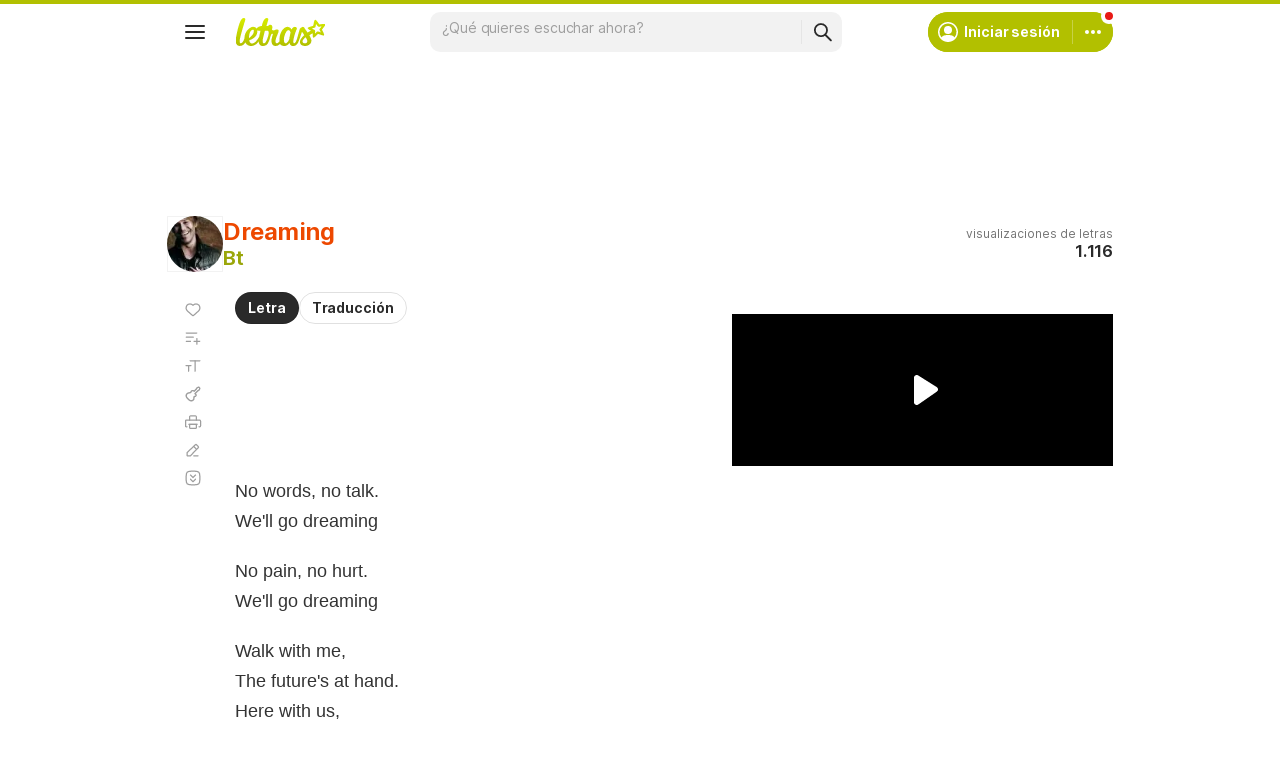

--- FILE ---
content_type: text/html; charset=utf-8
request_url: https://www.google.com/recaptcha/api2/aframe
body_size: 152
content:
<!DOCTYPE HTML><html><head><meta http-equiv="content-type" content="text/html; charset=UTF-8"></head><body><script nonce="MDXMnkxaCuAueNsWoB12Wg">/** Anti-fraud and anti-abuse applications only. See google.com/recaptcha */ try{var clients={'sodar':'https://pagead2.googlesyndication.com/pagead/sodar?'};window.addEventListener("message",function(a){try{if(a.source===window.parent){var b=JSON.parse(a.data);var c=clients[b['id']];if(c){var d=document.createElement('img');d.src=c+b['params']+'&rc='+(localStorage.getItem("rc::a")?sessionStorage.getItem("rc::b"):"");window.document.body.appendChild(d);sessionStorage.setItem("rc::e",parseInt(sessionStorage.getItem("rc::e")||0)+1);localStorage.setItem("rc::h",'1769105597358');}}}catch(b){}});window.parent.postMessage("_grecaptcha_ready", "*");}catch(b){}</script></body></html>

--- FILE ---
content_type: application/javascript; charset=utf-8
request_url: https://fundingchoicesmessages.google.com/f/AGSKWxWttl2xa_8Ef3ZkMyS2r3rRMijtzJ1uVgbJcsH47zqyVNvaVfshS3zyHMtogI4bxz5Gkb9fYEbUDaytUHLXPWn7i7YH4q65jRclo4QCeOzxE3V0K32M2JjVZSAIcNXqGLA0NcCObuzdh4hllBC5jWR0JHGLiv-JD07vVwvvjT5Qudu40dZ7sB_KG9Ih/__dart_ads./relatedads.-ad-top./adzonesidead./ads.cfm?
body_size: -1289
content:
window['8a186782-92ec-44da-9f79-eaa41defc202'] = true;